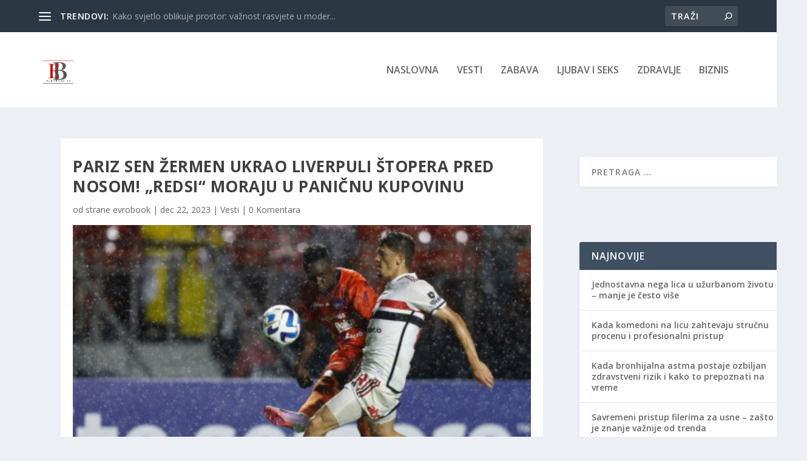

--- FILE ---
content_type: text/html; charset=utf-8
request_url: https://www.google.com/recaptcha/api2/aframe
body_size: 267
content:
<!DOCTYPE HTML><html><head><meta http-equiv="content-type" content="text/html; charset=UTF-8"></head><body><script nonce="0fcCN1rJLrX0P6KBhwpn7A">/** Anti-fraud and anti-abuse applications only. See google.com/recaptcha */ try{var clients={'sodar':'https://pagead2.googlesyndication.com/pagead/sodar?'};window.addEventListener("message",function(a){try{if(a.source===window.parent){var b=JSON.parse(a.data);var c=clients[b['id']];if(c){var d=document.createElement('img');d.src=c+b['params']+'&rc='+(localStorage.getItem("rc::a")?sessionStorage.getItem("rc::b"):"");window.document.body.appendChild(d);sessionStorage.setItem("rc::e",parseInt(sessionStorage.getItem("rc::e")||0)+1);localStorage.setItem("rc::h",'1768754764221');}}}catch(b){}});window.parent.postMessage("_grecaptcha_ready", "*");}catch(b){}</script></body></html>